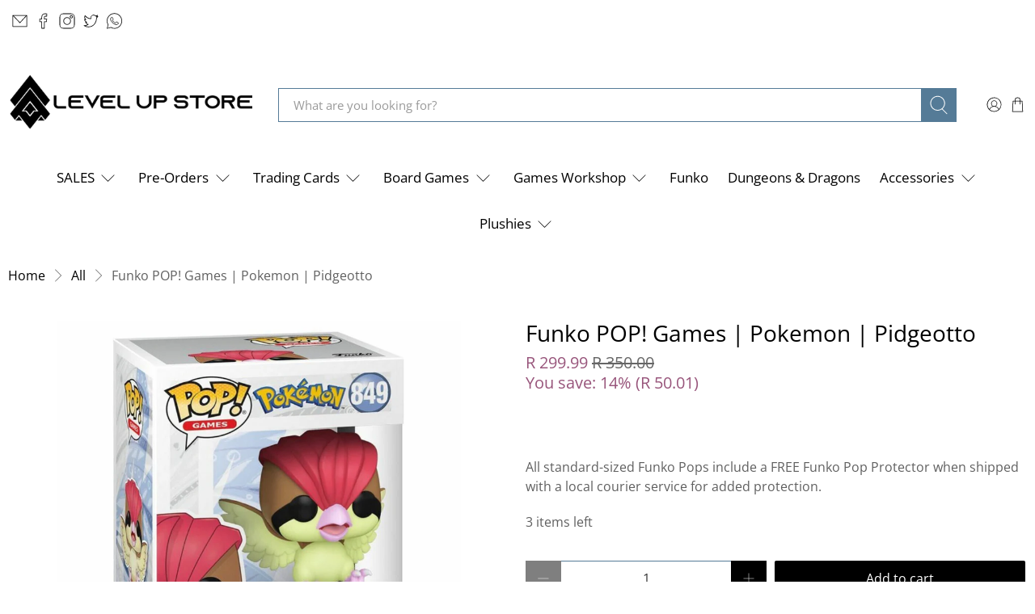

--- FILE ---
content_type: text/javascript; charset=utf-8
request_url: https://levelupstore.co.za/products/funko-pop-games-pokemon-pidgeotto.js
body_size: 397
content:
{"id":8136791064805,"title":"Funko POP! Games | Pokemon | Pidgeotto","handle":"funko-pop-games-pokemon-pidgeotto","description":"\u003cp\u003e \u003c\/p\u003e\n\u003cp\u003eAll standard-sized Funko Pops include a FREE Funko Pop Protector when shipped with a local courier service for added protection.\u003c\/p\u003e","published_at":"2022-12-03T15:59:41+02:00","created_at":"2022-12-03T15:49:30+02:00","vendor":"Level Up Store","type":"Funko","tags":["Funko","In Stock","meta-advertised","meta-automation-test","meta-bidorbuy","meta-gammatek","meta-instock","Standard Sized Funko Pops"],"price":29999,"price_min":29999,"price_max":29999,"available":true,"price_varies":false,"compare_at_price":35000,"compare_at_price_min":35000,"compare_at_price_max":35000,"compare_at_price_varies":false,"variants":[{"id":43738589724901,"title":"Default Title","option1":"Default Title","option2":null,"option3":null,"sku":"10130","requires_shipping":true,"taxable":false,"featured_image":null,"available":true,"name":"Funko POP! Games | Pokemon | Pidgeotto","public_title":null,"options":["Default Title"],"price":29999,"weight":0,"compare_at_price":35000,"inventory_management":"shopify","barcode":"889698563116","requires_selling_plan":false,"selling_plan_allocations":[]}],"images":["\/\/cdn.shopify.com\/s\/files\/1\/0335\/2959\/3988\/products\/productimages.001_f0801ddf-a828-4736-847e-ea5d5e378979.jpg?v=1670075945","\/\/cdn.shopify.com\/s\/files\/1\/0335\/2959\/3988\/products\/productimages.002_37594315-d911-4659-b2ec-d521abd825ff.jpg?v=1670075945"],"featured_image":"\/\/cdn.shopify.com\/s\/files\/1\/0335\/2959\/3988\/products\/productimages.001_f0801ddf-a828-4736-847e-ea5d5e378979.jpg?v=1670075945","options":[{"name":"Title","position":1,"values":["Default Title"]}],"url":"\/products\/funko-pop-games-pokemon-pidgeotto","media":[{"alt":"Funko POP! Games | Pokemon | Pidgeotto","id":31730052727013,"position":1,"preview_image":{"aspect_ratio":1.0,"height":1000,"width":1000,"src":"https:\/\/cdn.shopify.com\/s\/files\/1\/0335\/2959\/3988\/products\/productimages.001_f0801ddf-a828-4736-847e-ea5d5e378979.jpg?v=1670075945"},"aspect_ratio":1.0,"height":1000,"media_type":"image","src":"https:\/\/cdn.shopify.com\/s\/files\/1\/0335\/2959\/3988\/products\/productimages.001_f0801ddf-a828-4736-847e-ea5d5e378979.jpg?v=1670075945","width":1000},{"alt":"Funko POP! Games | Pokemon | Pidgeotto","id":31730052759781,"position":2,"preview_image":{"aspect_ratio":1.0,"height":1000,"width":1000,"src":"https:\/\/cdn.shopify.com\/s\/files\/1\/0335\/2959\/3988\/products\/productimages.002_37594315-d911-4659-b2ec-d521abd825ff.jpg?v=1670075945"},"aspect_ratio":1.0,"height":1000,"media_type":"image","src":"https:\/\/cdn.shopify.com\/s\/files\/1\/0335\/2959\/3988\/products\/productimages.002_37594315-d911-4659-b2ec-d521abd825ff.jpg?v=1670075945","width":1000}],"requires_selling_plan":false,"selling_plan_groups":[]}